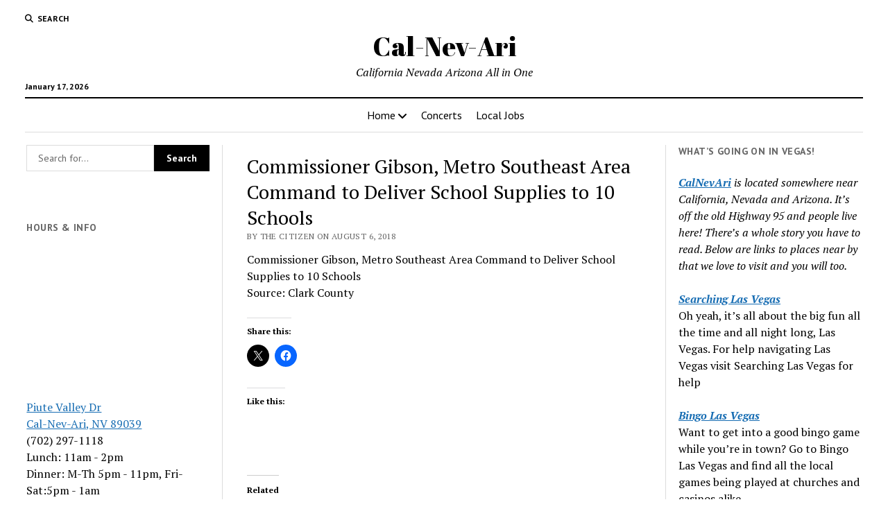

--- FILE ---
content_type: text/html; charset=UTF-8
request_url: https://www.omnibuspanel.com/code/sticker/stick.php?v=1768610820&dom=www.calnevari.com&rf=
body_size: 175
content:
<a href=https://www.qwant.com/?t=web&q=marshallberg.com target=_BLANK><img src=rh_20.jpg align=left></a> <span style="font-weight:bold; text-decoration: overline; text-decoration: underline;">Lightning</span>